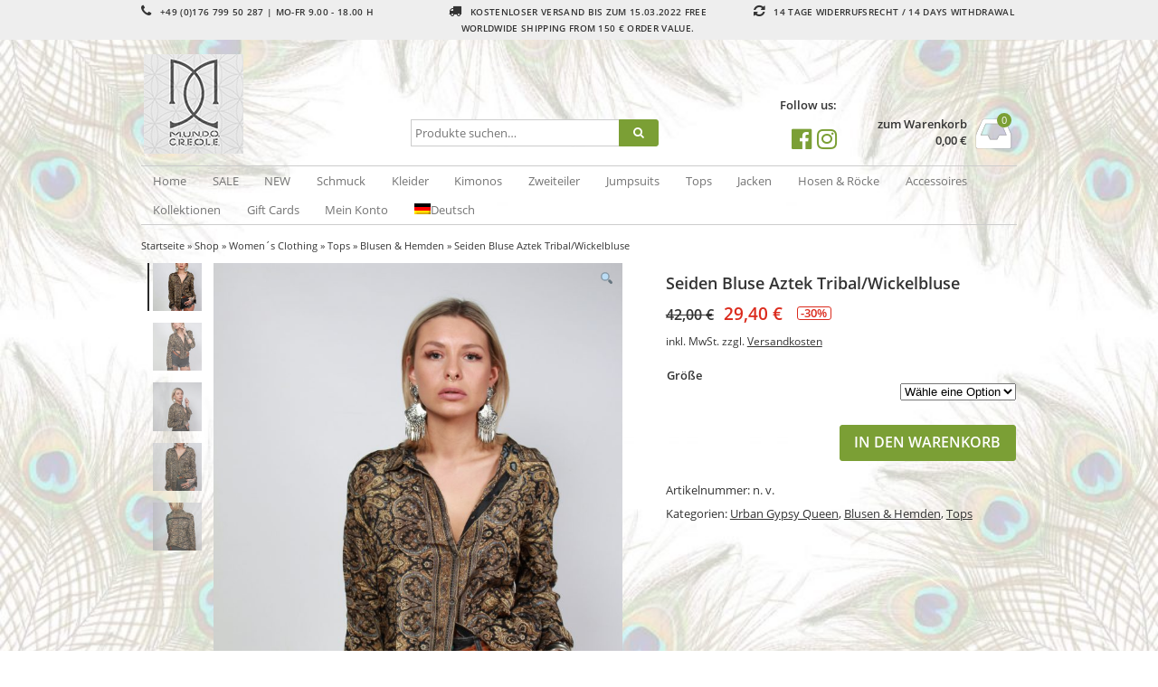

--- FILE ---
content_type: text/javascript; charset=utf-8
request_url: https://mundo-creole.com/wp-content/plugins/woocommerce-germanized/assets/js/add-to-cart-variation.min.js?ver=3.9.7
body_size: 1692
content:
!function(i,t,n){function e(t){var e=this;e.$form=t,e.$wrapper=t.closest(wc_gzd_add_to_cart_variation_params.wrapper),e.$product=t.closest(".product"),e.variationData=t.data("product_variations"),e.$singleVariation=t.find(".single_variation"),e.$singleVariationWrap=t.find(".single_variation_wrap"),e.$resetVariations=t.find(".reset_variations"),e.$button=t.find(".single_add_to_cart_button"),e.$form.addClass("has-gzd-variation-form"),e.$form.off(".wc-gzd-variation-form"),e.$wrapper.length<=0&&(e.$wrapper=e.$product),e.replacePrice=!e.$wrapper.hasClass("bundled_product")&&wc_gzd_add_to_cart_variation_params.replace_price,t.on("click.wc-gzd-variation-form",".reset_variations",{GermanizedvariationForm:e},e.onReset),t.on("reset_data.wc-gzd-variation-form",{GermanizedvariationForm:e},e.onReset),t.on("show_variation.wc-gzd-variation-form",{GermanizedvariationForm:e},e.onShowVariation),e.$wrapper.find(".woocommerce-product-attributes-item--food_description, .woocommerce-product-attributes-item--alcohol_content, .woocommerce-product-attributes-item--net_filling_quantity, .woocommerce-product-attributes-item--drained_weight, .woocommerce-product-attributes-item--food_place_of_origin, .woocommerce-product-attributes-item--food_distributor").each(function(){var t=i(this);t.find(".woocommerce-product-attributes-item__value").is(":empty")&&t.addClass("wc-gzd-additional-info-placeholder")})}e.prototype.getPriceElement=function(t){return t.$wrapper.find(wc_gzd_add_to_cart_variation_params.price_selector+":not(.price-unit):visible").not(".variations_form .single_variation .price").first()},e.prototype.onReset=function(t){var e=t.data.GermanizedvariationForm.$wrapper;e.find(".variation_gzd_modified").each(function(){i(this).wc_gzd_reset_content()}),e.find(".variation_gzd_modified").remove(),t.data.GermanizedvariationForm.$form.trigger("germanized_reset_data")},e.prototype.onUpdate=function(t){setTimeout(function(){void 0!==t.data&&t.data.hasOwnProperty("GermanizedvariationForm")&&void 0!==t.data.GermanizedvariationForm&&(t.data.GermanizedvariationForm.$button.is("[disabled]")||t.data.GermanizedvariationForm.$button.hasClass("disabled"))&&t.data.GermanizedvariationForm.onReset(t)},250)},e.prototype.onShowVariation=function(t,e,i){var n=t.data.GermanizedvariationForm,o=n.$wrapper,d=e.hasOwnProperty("price_html")&&""!==e.price_html,t=e.hasOwnProperty("display_price")&&""!==e.display_price;d&&n.replacePrice&&(d=n.getPriceElement(n),n.$singleVariation.find(".price").hide(),d.wc_gzd_set_content(e.price_html),d.find(".price").contents().unwrap()),""!==e.delivery_time?o.find("p.delivery-time-info").wc_gzd_set_content(e.delivery_time):o.find("p.delivery-time-info").wc_gzd_reset_content(),""!==e.defect_description?o.find("p.defect-description").wc_gzd_set_content(e.defect_description):o.find("p.defect-description").wc_gzd_reset_content(),""!==e.tax_info&&t?o.find(".tax-info").wc_gzd_set_content(e.tax_info):o.find(".tax-info").wc_gzd_reset_content(),""!==e.deposit_amount&&t?o.find(".deposit-amount").wc_gzd_set_content(e.deposit_amount):o.find(".deposit-amount").wc_gzd_reset_content(),""!==e.deposit_packaging_type&&t?o.find(".deposit-packaging-type").wc_gzd_set_content(e.deposit_packaging_type):o.find(".deposit-packaging-type").wc_gzd_reset_content(),""!==e.food_description?o.find(".wc-gzd-food-description").wc_gzd_set_content(e.food_description):o.find(".wc-gzd-food-description").wc_gzd_reset_content(),""!==e.nutri_score?o.find(".wc-gzd-nutri-score").wc_gzd_set_content(e.nutri_score):o.find(".wc-gzd-nutri-score").wc_gzd_reset_content(),""!==e.food_distributor?o.find(".wc-gzd-food-distributor").wc_gzd_set_content(e.food_distributor):o.find(".wc-gzd-food-distributor").wc_gzd_reset_content(),""!==e.food_place_of_origin?o.find(".wc-gzd-food-place-of-origin").wc_gzd_set_content(e.food_place_of_origin):o.find(".wc-gzd-food-place-of-origin").wc_gzd_reset_content(),""!==e.net_filling_quantity?o.find(".wc-gzd-net-filling-quantity").wc_gzd_set_content(e.net_filling_quantity):o.find(".wc-gzd-net-filling-quantity").wc_gzd_reset_content(),""!==e.drained_weight?o.find(".wc-gzd-drained-weight").wc_gzd_set_content(e.drained_weight):o.find(".wc-gzd-drained-weight").wc_gzd_reset_content(),""!==e.alcohol_content||"no"===e.includes_alcohol?o.find(".wc-gzd-alcohol-content").wc_gzd_set_content(e.alcohol_content):o.find(".wc-gzd-alcohol-content").wc_gzd_reset_content(),""!==e.nutrients?(o.find(".wc-gzd-nutrients").wc_gzd_set_content(e.nutrients),o.find(".wc-gzd-nutrients-heading").wc_gzd_set_content(e.nutrients_heading)):(o.find(".wc-gzd-nutrients").wc_gzd_reset_content(),o.find(".wc-gzd-nutrients-heading").wc_gzd_reset_content()),""!==e.ingredients?(o.find(".wc-gzd-ingredients").wc_gzd_set_content(e.ingredients),o.find(".wc-gzd-ingredients-heading").wc_gzd_set_content(e.ingredients_heading)):(o.find(".wc-gzd-ingredients").wc_gzd_reset_content(),o.find(".wc-gzd-ingredients-heading").wc_gzd_reset_content()),""!==e.allergenic?(o.find(".wc-gzd-allergenic").wc_gzd_set_content(e.allergenic),o.find(".wc-gzd-allergenic-heading").wc_gzd_set_content(e.allergenic_heading)):(o.find(".wc-gzd-allergenic").wc_gzd_reset_content(),o.find(".wc-gzd-allergenic-heading").wc_gzd_reset_content()),""!==e.shipping_costs_info&&t?o.find(".shipping-costs-info").wc_gzd_set_content(e.shipping_costs_info):o.find(".shipping-costs-info").wc_gzd_reset_content(),""!==e.unit_price&&t?o.find(".price-unit").wc_gzd_set_content(e.unit_price):o.find(".price-unit").wc_gzd_reset_content(),""!==e.product_units?o.find(".product-units").wc_gzd_set_content(e.product_units):o.find(".product-units").wc_gzd_reset_content(),n.$form.trigger("germanized_variation_data",e,o)},i.fn.wc_germanized_variation_form=function(){return new e(this),this},i.fn.wc_gzd_set_content=function(t){var e=this.not(".wc-gzd-additional-info-loop");n===e.attr("data-o_content")&&e.attr("data-o_content",e.html()),e.html(t),e.addClass("variation_modified variation_gzd_modified").removeClass("wc-gzd-additional-info-placeholder").show(),e.is(":empty")?(e.hide(),0<e.parents(".woocommerce-product-attributes-item").length&&e.parents(".woocommerce-product-attributes-item").hide()):0<e.parents(".woocommerce-product-attributes-item").length&&e.parents(".woocommerce-product-attributes-item").show()},i.fn.wc_gzd_reset_content=function(){var t=this.not(".wc-gzd-additional-info-loop");n!==t.attr("data-o_content")&&(t.html(t.attr("data-o_content")),t.removeClass("variation_modified variation_gzd_modified").show()),t.is(":empty")?(t.addClass("wc-gzd-additional-info-placeholder").hide(),0<t.parents(".woocommerce-product-attributes-item").length&&t.parents(".woocommerce-product-attributes-item").hide()):0<t.parents(".woocommerce-product-attributes-item").length&&t.parents(".woocommerce-product-attributes-item").show()},i(function(){"undefined"!=typeof wc_gzd_add_to_cart_variation_params&&(i(".variations_form").each(function(){i(this).wc_germanized_variation_form()}),i(t.body).on("wc_variation_form",function(t,e){e=i(e.$form);e.hasClass("has-gzd-variation-form")||(e.wc_germanized_variation_form(),e.trigger("check_variations"))}))})}(jQuery,(window,document));